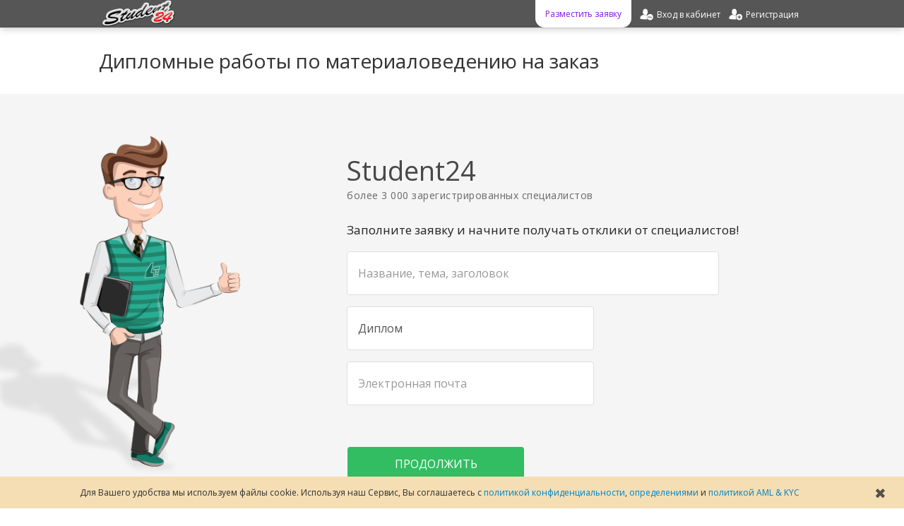

--- FILE ---
content_type: text/html; charset=UTF-8
request_url: https://student24.by/zakaz-diplom-materialsscience
body_size: 24650
content:
<!DOCTYPE html PUBLIC "-//W3C//DTD XHTML 1.0 Transitional//EN" "http://www.w3.org/TR/xhtml1/DTD/xhtml1-transitional.dtd">
<html xmlns="http://www.w3.org/1999/xhtml"  prefix="og: http://ogp.me/ns#">
<head>
<title>Заказать дипломную работу по материаловедению </title> 
<meta name="description" content="У нас Вы можете недорого заказать дипломную работу по материаловедению! Разместите Вашу дипломную работу на оценку и узнайте стоимость её написания на заказ" />
<!-- meta name="keywords" content="Дипломная работа, Материаловедение, заказать, на заказ, купить, написание, цена" / -->
<meta http-equiv="content-type" content="text/html; UTF-8" />
<meta name="viewport" content="width=device-width, initial-scale=1" />
<meta property="og:title" content="Дипломные работы по материаловедению на заказ" />
<meta property="og:description" content="Заказать написание дипломной работы по материаловедению ✅ Выполнение работы экспертами 👍 Качественно, лучшая цена, в срок" />
<meta property="og:video" content="https://student24.by/images/Student24-horizontal-updated_1920х1080.mp4" />
<meta property="og:site_name" content="Student24" />
<meta property="og:image" content="https://student24.by/images/logo1000x500.png" />
<meta property="og:url" content="https://student24.by/zakaz-diplom-materialsscience" />
<meta property="og:type" content="website" />
<link rel="canonical" href="https://student24.by/zakaz-diplom-materialsscience" />

<script async>

	var delay = 7500;

	setTimeout(() => {
		<!-- Google Tag Manager -->
			(function(w,d,s,l,i){w[l]=w[l]||[];w[l].push({'gtm.start':new Date().getTime(),event:'gtm.js'});var f=d.getElementsByTagName(s)[0],j=d.createElement(s),dl=l!='dataLayer'?'&l='+l:'';j.async=true;j.src='https://www.googletagmanager.com/gtm.js?id='+i+dl;f.parentNode.insertBefore(j,f);})(window,document,'script','dataLayer','GTM-M2VSK9B');
		<!-- End Google Tag Manager -->
	}, delay)
</script>


<base href="https://student24.by/" />

<link rel="shortcut icon" type="image/x-icon" href="favicon.ico" />
<link rel="apple-touch-icon" sizes="180x180" href="/apple-touch-icon.png" />
<link rel="icon" type="image/png" sizes="32x32" href="/favicon-32x32.png" />
<link rel="icon" type="image/png" sizes="16x16" href="/favicon-16x16.png" />
<link rel="manifest" href="/site.webmanifest" />
<link rel="mask-icon" href="/safari-pinned-tab.svg" color="#e50e0e" />
<meta name="msapplication-TileColor" content="#2b5797" />
<meta name="theme-color" content="#ffffff" />

<link href="themes/bootlance/bootstrap/css/bootstrap.min.css?update=1636024375" type="text/css" rel="stylesheet" />
<link href="themes/bootlance/bootstrap/css/bootstrap-responsive.css?update=1636024375" type="text/css" rel="stylesheet" />
<link href="themes/bootlance/css/modalbox.css?update=1636024375" type="text/css" rel="stylesheet" />
<link href="themes/bootlance/css/style.css?update=1636024375" type="text/css" rel="stylesheet" />
<link href="themes/bootlance/css/fonts.css?update=1636024375" type="text/css" rel="stylesheet" />
<script type="text/javascript" src="js/jquery.min.js?update=1636024375"></script>
<script type="text/javascript" src="js/jqModal.min.js?update=1636024375"></script>
<script type="text/javascript" src="js/base.js?update=1636024375"></script>
<script type="text/javascript" src="js/ajax_on.js?update=1636024375"></script>
<script type="text/javascript" src="plugins/catselector/js/catselector.js?update=1636024375"></script>
<script type="text/javascript" src="plugins/locationselector/js/locationselector.js?update=1636024375"></script>
<script type="text/javascript" src="themes/bootlance/bootstrap/js/bootstrap.min.js?update=1636024375"></script>
<script type="text/javascript" src="themes/bootlance/js/js.js?update=1636024375"></script>
<script type="text/javascript" src="js/jquery.bootstrap-autohidingnavbar2.min.js?update=1636024375" async></script>

</head>

<body>

	<style>
		.usecookieinform{
			position: fixed;
			bottom: 0px;
			padding: 15px;
			font-size: 12px;
			box-sizing: border-box;
			background-color: wheat;
			width: 100%;
			text-align: center;
			margin: auto;
			left: 0;
			right: 0;
			z-index: 1045;
			transition: linear 0.45s;
		}
		.usecookieinform>div{
			margin-right: 35px;
		}
		.usecookieinform>span{
			font-size: 20px;
			opacity: 0.75;
			color: #222222;
			right: 25px;
			top: calc(50% - 12px);
			position: absolute;
			cursor: pointer;
			transition: linear 0.15s;
		}
		.usecookieinform>span:hover{
			opacity: 1;
		}

	</style>

	<script>
	
		var cookieFlag = true;
		
		$(document).ready(setTimeout(function(){if(cookieFlag){$('.usecookieinform').css({'bottom' : '-125px'}); document.cookie = "usecookieinform=true;";}}, 15000));
		
		$('.usecookieinform').live('hover', function(){
			cookieFlag = false;
		});
		
		$('.usecookieinformclose').live('click', function(){
			document.cookie = "usecookieinform=true;";
			$('.usecookieinform').css({'bottom' : '-125px'});
		});
		
	</script>	

	<div class='usecookieinform'>
		<div>
		Для Вашего удобства мы используем файлы cookie. Используя наш Сервис, Вы соглашаетесь с <a rel="nofollow" href="useragreement/privacy_policy">политикой конфиденциальности</a>, <a rel="nofollow" href="useragreement/definitions">определениями</a> и <a rel="nofollow" href="useragreement/aml_and_kyc">политикой AML & KYC</a>
		</div>
		<span class="usecookieinformclose">
			&#10006;
		</span>
	</div>

<!-- 

<div class="loader2">
	<div class="loader2_inner"></div>
</div>

<script>
	$( window ).on("load", function() {
	   $('.loader2, .loader2_inner').css('opacity', '0');
		setTimeout(function(){
			$('.loader2, .loader2_inner').css('display', 'none');
		},250);
	});
	
	$(window).on('beforeunload', function(){
		$('.loader2, .loader2_inner').css('display', '');
		$('.loader2, .loader2_inner').css('opacity', '1');
	});
	
</script>

-->

<!-- Google Tag Manager (noscript) -->
	<noscript><iframe src="https://www.googletagmanager.com/ns.html?id=GTM-M2VSK9B" height="0" width="0" style="display:none;visibility:hidden"></iframe></noscript>
<!-- End Google Tag Manager (noscript) -->


	<div id="wrapper" class="container">
	
		<link href="themes/bootlance/css/sidenav.css?update=1636024375" type="text/css" rel="stylesheet">
		<script type="text/javascript" async src="js/sidenav.js?update=1636024375"></script>
		<div id="mySidenav" class="sidenav">
		  <a href="javascript:void(0)" rel="nofollow" class="closebtn" onclick="closeNav()" style="font-size: 35px; height: 35px; width: 35px; text-align: center;">&times;</a>
				<a href="zakaz">Заказать работу</a>
				<a href="market" rel="nofollow">Готовые работы</a>
				
						<a href="partners" rel="nofollow">Партнёрка</a>
				<a href="login" rel="nofollow">Вход</a>
				<a href="register" rel="nofollow">Регистрация</a>

		</div>
	
		<div class="navbar navbar-inverse navbar-fixed-top navbar-fixed-top-mobile">
			<div class="navbar-inner">
				<div class="container">
					
							<a id="logotip"  href="/"  title="Дипломные работы по материаловедению на заказ" class="hide979">
								<img src="themes/bootlance/img/logotip.png" alt="Дипломные работы по материаловедению на заказ" style="height: 38px"/>
							</a>
						
						<ul class="nav pull-right owmheaderlink">
							<a class='pointer mobile_menu_icon' rel="nofollow" onclick="openNav()" style="margin:1px 5px 0 0; width: 27px;padding: 7px;float: left;">
										<img src="images/icons/default/mobile_menu.png">
							</a>
						</ul>
						
						
						<style>

							@media(max-width: 979px){
								#nav-main-ul{
									width: calc(100% - 57px);
									max-width: 400px;
									display: flex;
									flex-direction: row-reverse;
									justify-content: space-around;
								}
								
								#nav-main-ul>li{
									margin: 0;
								}
								
								.navbar .nav>li {float: none}
							}
							
							@media(max-width: 280px){
								#nav-main-ul{
									display: none;
								}
							}
							
						</style>
						
						
														<ul class="nav pull-right owmheaderlink" id="nav-main-ul">
							
							<li>
								<a href="register" rel="nofollow">
									<div class="registration-link">
										<div class="hide979">
											Регистрация
										</div>
									</div>
								</a>
							</li>
																												
							<li>
								<a href="login" rel="nofollow">
									<div class="login-link">
										<div class="hide979">
											Вход в кабинет
										</div>
									</div>
								</a>
							</li>
														
								<!-- li>
									<a href="market" rel="nofollow">
										<div class="market-link">
											<div class="hide979">
												Готовые работы
											</div>
										</div>
									</a>		
								</li -->
							<li>
								<a href="zakaz">
									<div class="order-link">
										<div class="hide979">
												Разместить заявку
										</div>
									</div>
								</a>
							</li>
							
							</ul>
							
											</div>
			</div>
		</div>		
		
		<script>			
		
			$(document).ready( function(){
			
				if(typeof priceFormatMaxValue == 'undefined'){
					var priceFormatMaxValue = Math.round(300000*0.0110766/0.0110766);
					var priceFormatMaxValue_numbers_count = String(priceFormatMaxValue).length;
					// округление до старшего десятка
					priceFormatMaxValue =  Math.round(priceFormatMaxValue * Math.pow(10, 1 - priceFormatMaxValue_numbers_count)) * Math.pow(10, priceFormatMaxValue_numbers_count - 1);
				}
			
				if(typeof priceFormatDecimals == 'undefined'){
					var priceFormatDecimals = 1;
				}
						
				$('.money-format').priceFormat(priceFormatMaxValue, priceFormatDecimals);
				
				var CMSH = 'Подтверждение';
				var CMST = 'Выполнение данного действия требует дополнительного подтверждения с Вашей стороны.';
				var CMSY = 'Подтвердить';
				var CMSN = 'Отмена';
				var CMSC = 'Закрыть';
	
				$('.confirmmsg').confirmMsgSet(CMSH, CMST, CMSY, CMSN, CMSC);
				
			});
			
		</script>
		
		<div id="main" class="content"><style>

	.selectCurrency{
		display: none;
	}
	
	.uptotop{
	    width: min-content;
		text-align: center;
		position: fixed;
		padding: 10px 15px 15px 15px;
		right: 60px;
		bottom: 75px;
		border-radius: 50%;
		background-color: #ffffff;
		color: #8c20f0;
		cursor: pointer;
		transition: all 1s;
		border: 1px solid;
	}
	
	.uptotop.hidden{
		right: -50px;
		opacity: 0;
		display: block;
		visibility: visible;
	}
	
	.prjadd_btn, .btn-superlarge{
		border: none;
		box-shadow: none;
		padding: 15px;
		font-size: 16px;
	}
	
	.prjadd_btn{
		width: 250px;
		max-width: 100%;
	}
	
	.mavatar_uploadform{
		font-size: 16px;
	}
	
	h1{
		font-size: 28px;
		line-height: 1.2;
		padding: 10px 0;
		margin: 0px 0 20px 0;
	}
	
	#addprjform input[type="text"], #addprjform textarea, #addprjform select{
		padding: 20px 15px;
		font-size: 16px;
		border: 1px solid #dedede;
		box-shadow: none !important;
		min-width: 300px;
		transition: opacity 0.5s;
	}
	
	.select-search{
		font-size: 15px;
		min-width: 300px;
		max-height: 300px !important;
	}
	
	#rtype{
		-moz-appearance:none;
		-webkit-appearance:none;
		appearance:none;
	}
	
	#addprjform input[type="text"]:focus, #addprjform textarea:focus, #addprjform select:focus{
		border-color: #cccccc;
	}
	
	#addprjform .myform-body{
		background-color: transparent;
		border: none;
		box-shadow: none;
		padding: 12px 0;
	}
	
	#addprjform .myform-body .table td{
		padding: 8.5px 0px;
	}
	
	 .myform .myform-body:after{
		content: "";
		background-color: #f5f5f5;
		right: 0;
		left: 0;
		position: absolute;
		z-index: -2;
		overflow: hidden;
		margin-top: -290px;
		height: 521px;
	}
	
	.myform{
		margin-right: -1px;
		padding: 25px 50px;
	}
	
	#myform-block{
		padding-top: 75px;
		padding-bottom: 75px;
		margin-bottom: 0px;
		min-height: 448px;
	}
	.myform	.myform-footer{
		text-align: left;
	}
		
 .backgroundimg{
    width: 100%;
    height: 37pc;
    position: absolute;
    left: 0;
    background-image: url(images/dg-man.png);
    background-color: whitesmoke;
    background-position: calc(50% - 500px) 60px;
    background-size: auto;
	background-size: 400px;
    background-repeat: no-repeat;
    z-index: -1;
 } 
 body{
    background-color: white;
	background-image: none;
 } 
	.mainblock1{
		margin: 100px 0;
		text-align: center;
	}
	.mainblock1>h2, .mainblock1>span, .mainblock8>h2{
		margin-bottom: 100px;
		text-align: center;
		font-size: 28.5px;
		line-height: 35px;
		display: block;
	}
	.mainblock1>div>div>div>img{
		transition: opacity linear 0.25s 0.25s;
	}
	.mainblock1>div>div>div>span{
		width: 74%;
		margin: 5px auto;
		display: block;
		transition: opacity linear 0.25s 0.25s;
		font-weight: bold;
	}
	.mainblock1>div>div{
		display: inline-flex;
	}
	.mainblock1>div>div>div:hover>img{
		transition: opacity linear 0.25s;
		opacity: 0;
	}
	.mainblock1>div>div>div:hover>span{
		transition: opacity linear 0.25s;
		opacity: 0;
	}
	.mainblock1>div>div>div:hover>p{
		opacity: 1;
		transition: opacity linear 0.25s 0.25s;
	}
	
	.mainblock1>div>div>div>p{
	   margin: 15px 0 0 0;
		position: absolute;
		text-align: center;
		opacity: 0;
		text-indent: 0;
		width: 150px;
		padding: 7px;
		display: block;
		transition: opacity linear 0.25s;
	}
	.mainblock1>div>div>div{
		text-align: center;
		width: 160px;
		padding: 9px;
	}
	.mainblock1>div>div>img{
		margin: 40px 0 50px;
		height: 40px;
		width: 20px;
	}
	
	.mainblock2{
		text-align: center;
		margin: 100px 0;
		display: table;
	}
		
	.mainblock2>p{
		font-size: 28.5px;
		line-height: 34px;
		font-family: inherit;
		font-weight: 400;
		text-indent: 0px;
		margin-bottom: 50px;
	}
	
	.mainblock2>div>div>div{
		width: 50%;
		margin: auto;
		float: left;
		padding: 2% 0;
	}
	.mainblock2>div>div>div>span{
		display: inline-block;
		vertical-align:	bottom;
		width: calc(100% - 165px);
		text-align: justify;
		margin: 5px 0;
	}
	.mainblock2>div>div>div>span>a{
		text-decoration: underline;
	}
	
	.mainblock2>div>div>div>img{
		margin: 8px 30px 12px 30px;
		height: 65px;
		opacity: 0.95;
		transition: all linear 0.25s;
	}
	
	.mainblock2>div>div>div:hover>img{
		margin: 8px 20px 12px 20px;
	}
	
	.mainblock2>div>div>div>span>div{
		display: block;
		font-size: 20px;
		margin-bottom: 10px;
	}
	
	.mainblock4{
		text-align: center;
		margin: 100px 0;
		height: 22pc;
	}
	
	.mainblock4>span{
		font-size: 28.5px;
		line-height: 1.2;
		margin-bottom: 70px;
		width: 80%;
		display: block;
		margin: auto;
	}
	
	.mainblock6{
		margin: 100px auto;
		text-align: center;
	}
	
	.mainblock6>span{
		font-size: 28.5px;
		margin: 75px auto;
		line-height: 1.2;
		text-align: center;
		width: 80%;
		display: block;
	}
	
	.mainblock6>video{
		margin: auto;
		max-width: 560px;
		width: 80%;
		height: 315px;
	}
	
	.mainblock7{
		margin-top: 75px;
		text-align: center;
	}
	.mainblock7>span{
		font-size: 28.5px;
		margin: 100px auto 75px auto;
		line-height: 1.2;
		text-align: center;
		width: 80%;
	}
	.mainblock7>div{
		margin: auto;
		width: 80%;
		max-width: 600px;
		text-align: left;
		background-color: #fafafa;
		padding: 15px 25px;
		border-radius: 15px;
	}
	.mainblock7>div>p{
		margin: 75px 10px;
		font-size: 15px;
		line-height: 1.5;
		text-indent: 0;
	}
	
	.mainblock7>div>div>a{
		width: 80% !important;
		max-width: 350px;
		margin: auto;
	}
	
	
	.mainblock8{
		margin-top: 100px;
	}
	
	.mainblock8>span{
		display: table;
		float: left;
	}
	.mainblock8>span>a{
		margin: -5px 0px 18px 12px;
		display: block;
		font-size: 12px;
		cursor: pointer;
	}
	.mainblock8>span>span{
		width: 250px;
		padding: 10px;
		margin: 15px 35px 15px 10px;
		border-radius: 4px;
		background-color: #f5f5f5;
		display: block;
		max-height: 207px;
		overflow: hidden;
	}
	
	.mainblock8>span>span:first-of-type{
		margin-top: 0;
	}
	
	.mainblock8>span>span>a{
		display: block;
		padding: 5px;
		margin: 4px;
		font-size: 13px;
	}
	.mainblock8>div{
		width: 600px;
		text-align: justify;
		float: right;
	}
	.mainblock8>div>h2, .mainblock8>div>h3, #mainblock8-last-block{
		margin: 20px 0;
		font-size: 19px;
		line-height: 1.2;
		text-align: left;
	}
	.mainblock8>div>div{
		text-align: center;
	}
	.mainblock8>div>div>a{
		margin-top: 50px;
	}
	
	.mainblock8:after {
		content: " ";
		display: table;
		clear: both;
	}
 
	
@media (max-width: 1200px) {  
	
	.mainblock1>div {
		width: 625px;
		margin: auto;
	}
	.mainblock1>div>div {
		margin-bottom: 50px;
	}
	
	.backgroundimg {
		background-position: calc(50% - 400px) 60px;
	}

}
 @media (max-width: 979px) {  
 
	.uptotop{
		font-size: 10px;
		padding: 8px;
		right: 20px;
		bottom: 100px;
	}
 
	  .myform{ 
		width: 92%;
		margin: auto;
	  }
	  
	 #myform-block {
			padding-left: 0;
			box-sizing: border-box;
		}

	  .myform .myform-body{ 
		padding: 20px;
	  }
	  .backgroundimg{
		background-image: none;
		background-color: #f5f5f5;
	  }
	  .free-label{
		 margin-left: -129px;
		 margin-top: -21px;
	  }
	  
	  .mainblock2>div>div>div{
		display: inline-block;
		width: 100%;
		margin-bottom: 20px;
		padding: 0;
	  }
	  
	.mainblock8>span{
		float: none;
		display: block;
	} 
	
	.mainblock8>span>a{
		margin: -35px 0px 20px 7%;
	}
	
	.mainblock8>span>span{
		width: 600px;
		text-align: center;
		margin: 50px auto;
	}
	.mainblock8>span>span>a{
		margin-bottom: 12px;
		font-size: 15px;
	}
	
	.mainblock8>div{
		float: none;
		margin: auto;
		margin-bottom: 50px;
	}
	 
}
 
@media (max-width: 767px){
   .free-label{
   	 margin-left: -139px;
	 margin-top: -11px;
   }
   
   	.myform .myform-body{  
		padding: 10px;
	}
	.myform{  
		width: 95%;
	}
 }
 
@media (max-width: 660px){

	.mainblock1>div {
		width: 420px;
	}
		
	.mainblock6>span{
		font-size: 28px;
	}
	
	.mainblock7>span {
		font-size: 28px;
	}
	.mainblock7>span{
		width: 85%;
	}
	.mainblock7>div{
		width: 90%;
		box-sizing: border-box;
	}
	
	.mainblock8>div>h2, .mainblock8>div>h3, #mainblock8-last-block {
		line-height: 20px;
	}
	.mainblock8>span>span{
		width: 85%;
	}
	.mainblock8>span>span>a{
		margin-bottom: 15px;
	}
	.mainblock8>div{
		width: 85%;
	}		
		
}
	
@media (max-width: 600px){
	.backgroundimg{
		height: 400px;
	 }
	 
	 .myform .myform-body:after {
		height: 495px;
		}
	 
	 #myform-block {
		box-sizing: border-box;
		padding: 75px 0;
	}
	
	tr>td, tr>td>input, .select-search-block{
	    width: 100% !important;
	}
	
	.myform-footer{
		width: 100%;
	}
	
	.prjadd_btn{
		width: 100%;
		text-align: center;
	}
	
	.mainblock1>h2, .mainblock1>span, .mainblock8>h2{
		line-height: 1.2;
		font-size: 20px;
		margin: 50px auto;	 
	}
	
	.mainblock1>div {
		width: 210px;
	}
	.mainblock1>div>div {
		margin-bottom: 25px;
	}
	.mainblock1>div>div>img{
		display: none;
	}
	
	.mainblock2>p{
		font-size: 20px;
		line-height: 20px;
		margin-bottom: 50px;
	}

	.mainblock2>div>div>div>img {
		display: none;
	}

	.mainblock2>div>div>div>span {
		display: inline-block;
		vertical-align: bottom;
		width: calc(100% - 50px);
		text-align: justify !important;
	}

	.mainblock2>div>div>div>span>div {
		display: block;
		font-size: 15px;
		font-weight: bold;
		margin: 10px 0;
		text-align: left!important;
	}
	
	.mainblock4>span{
		font-size: 20px;
	}
	
	.mainblock6>span {
		font-size: 20px;
		margin: 50px auto;
	}
	
	.mainblock6>video{
		max-width: 400px;
		width: 95%;
		height: 210px;
	}
	
	.mainblock7>span {
		font-size: 20px;
		margin: 50px auto;
	}
	
	h1{
		font-size: 20px;
		text-align: center;
	}
	.formaddtitle{  
		display: none!important;
	}
	.myform-header{  
		min-width: 0 !important;
	}
	.btn-superlarge{
		width: 80%!important;
	}

	.preformtext{
		font-size: 14px;
		text-align: center;
		text-indent: 0;
	}
	
	.mainblock8>div {
		width: 95%;
	}
}

@media (max-width: 480px){

	 #myform-block {
		padding: 50px 0;
	}
	
	div.select-search-block>div.select-search {
		top: 55px;
		left: 0;
		right: 0;
	}
	
	.input-select-search.active {
		padding: 10px !important;
		min-width: 300px !important;
		left: 0 !important;
		right: 0 !important;
	}
}

@media (max-width: 350px){
	.mainblock8>div{
		display: none;
	}	
}
	 
 
@media (max-width: 420px){

	#addprjform input[type="text"], #addprjform textarea, #addprjform select{
		min-width: 95%;
	}
	
	.myform{  
		padding: 0;
	}
	.myform .myform-body{  
		padding: 8px;
	}
	.myform .myform-footer{  
		padding: 20px 0;
		margin: 20px 0;
	}
	.preformtext{
		padding: 20px 5px;
	}
	
}
	
</style>

<h1>Дипломные работы по материаловедению на заказ</h1>

<div class="backgroundimg"></div>

<div class="myform width60" id="myform-block">

<div class='preformtext'>
	<div style='font-size: 38px; margin-top: 10px; color: #484848;'>Student24</div>
	<div style='font-size: 14px; margin-top: 3px; color: #6d6d6d; letter-spacing: 0.5px;' id='addformtagline'>более 3 000 зарегистрированных специалистов</div>
	<div style='font-size: 17px; margin-top: 30px; color: #272727; /* text-shadow: 0.25px 0px 0px #696969; */'>Заполните заявку и начните получать отклики от специалистов!</div>
</div>

	<form id="addprjform" action="zakaz?c=materialsscience&amp;a=add" method="post" name="newadv" enctype="multipart/form-data"><div style="display:inline;margin:0;padding:0"><input type="hidden" name="x" value="CBCD6E5" /></div>
	<div class=" myform myform-body">
		<table class="table margin0">
					
				<tr>
					<td>
						<input type="text" name="rtitle" value=""  placeholder="Название, тема, заголовок" size="60" maxlength="150" id="rtitle" />
					</td>
				</tr>
				
				<tr>
					<td width='350'>
						<select name="rtype" id="rtype"><option value=""  title="">- Тип работы -</option><option value="kursovaya"  title="">Курсовая</option><option value="kontrolnaya"  title="">Контрольная</option><option value="diplom" selected="selected"  title="">Диплом</option><option value="report"  title="">Отчёт</option><option value="referat"  title="">Реферат</option><option value="dissertation"  title="">Диссертация</option><option value="laboratornaya"  title="">Лабораторная</option><option value="zadacha"  title="">Задачи</option><option value="dwg"  title="">Чертёж</option><option value="presentation"  title="">Презентация</option><option value="composition"  title="">Сочинение</option><option value="essay"  title="">Эссе</option><option value="doklad"  title="">Доклад</option><option value="rabota"  title="">Другое</option></select>
					</td>
				</tr>
				
					<tr hidden>
						<td width='350'>
							
<div>
	<div class="select-search-block" tabindex="99">
		<input type="text" class="input-select-search" name="rcat-input" id="rcat-input" value="Материаловедение"  placeholder="Категория работы" id="rcat" autocomplete="off"> 
		<input type="hidden" class="input-select-search-hidden" name="rcat" id="rcat" value="materialsscience"> 
		<div class="select-search" tabindex="100" name="rcat-select" id="rcat-select"> 
			<div class="select-option" value="technical"   disabled="disabled"  >Технические</div><div class="select-option" value="techprocess"    >Автоматизация процессов</div><div class="select-option" value="autocontrol"    >Автоматика и управление</div><div class="select-option" value="database"  desc=', Банки данных, Распределённые информационные системы'   >Базы данных</div><div class="select-option" value="geodesy"    >Геодезия</div><div class="select-option" value="hydraylics"    >Гидравлика</div><div class="select-option" value="woodworking"    >Деревообработка</div><div class="select-option" value="informatics"  desc='компьютер, Автоматизированные системы обработки информации, Арифметические и логические основы вычислительной техники, Информационные системы, Информационные технологии, Компьютерная графика'   >Информатика</div><div class="select-option" value="informationsecurity"  desc=', Алгоритмы кодирования информации, Защита информации, Криптография'   >Информационная безопасность</div><div class="select-option" value="legkaya_promyshlennost"  desc='легпром, Конструирование одежды, Технология изготовления одежды, Швейное производство'   >Легкая промышленность</div><div class="select-option" value="hidhmath"  desc=', Алгебра, Высшая математика, Геометрия, Линейная алгебра, Математическая статистика, Математическое моделирование, Прикладная математика'   >Математика</div><div class="select-option" value="materialsscience"  desc='реакция опоры, Сопротивление материалов'   selected="selected" >Материаловедение</div><div class="select-option" value="mechanicalengineering"  desc=', Детали машин, Машиностроение, Станкостроение, Теория механизмов и машин'   >Машины и механизмы</div><div class="select-option" value="metallurgy"    >Металлургия</div><div class="select-option" value="metrology"  desc='технические измерения, ВСТИ, Основы метрологии, Сертификация, Стандартизация'   >Метрология</div><div class="select-option" value="mechanics"  desc=', Прикладная механика, Теоретическая механика, Техническая механика'   >Механика</div><div class="select-option" value="nanoengineering"  desc='Нанотехнологии'   >Наноинженерия</div><div class="select-option" value="foodindustry"  desc='пищепром, технология мяса и мясных продуктов, Технология приготовления пищи'   >Пищевая промышленность</div><div class="select-option" value="polygraphy"    >Полиграфия</div><div class="select-option" value="instrumentation"    >Приборостроение</div><div class="select-option" value="programming"  desc=', Компьютерные информационные технологии (КИТ), Объектно-ориентированное программирование (ООП), Основы алгоритмизации и программирования (ОАИП)'   >Программирование</div><div class="select-option" value="archbuilding"  desc='конструирование, моделирование, Технология проектирования, Компьютерные технологии в проектировании'   >Проектирование</div><div class="select-option" value="processesdevices"    >Процессы и аппараты</div><div class="select-option" value="building"  desc=', Архитектура, Водоснабжение и водоотведение, Промышленное и гражданское строительство (ПГС)'   >Строительство</div><div class="select-option" value="circuitdesign"    >Схемотехника</div><div class="select-option" value="TV"  desc='телевидение, Общая теория связи, Телемеханика, Телеуправление'   >Телекоммуникации</div><div class="select-option" value="probabilitytheory"  desc='теория игр, твимс'   >Теория вероятности</div><div class="select-option" value="heatcooltechnique"  desc='Теплотехника, хладотехника, холодильная техника, тепловая техника, Теплообмен, Вентиляция, Отопление, Теплогазоснабжение'   >Теплохладотехника</div><div class="select-option" value="technique"    >Техника и оборудование</div><div class="select-option" value="transport"  desc=', Авиационная промышленность, Автомобили и автомобильное хозяйство, Пассажирские автомобильные перевозки, Судостроение'   >Транспортные средства</div><div class="select-option" value="physics"  desc='общая теория относительности, Квантовая механика, Молекулярная физика, Оптика, Термодинамика'   >Физика</div><div class="select-option" value="drawing"  desc='НГИГ, НГиИГ, Инженерная графика, Начертательная геометрия'   >Черчение</div><div class="select-option" value="electronics"  desc=', Микроэлектроника, Радиосвязь, Радиотехника, Радиоэлектроника, Теоретические основы электротехники (ТОЭ), Электроника'   >Электротехника</div><div class="select-option" value="energetics"  desc=', Возобновляемые источники энергии, Вторичные энергетические ресурсы, Нетрадиционные источники энергии, Промышленная теплоэнергетика, Электроснабжение, Энергосбережение'   >Энергетика</div><div class="select-option" value="economycal"   disabled="disabled"  >Экономические</div><div class="select-option" value="activitiesanalysis"  desc='Ахд, Экономический анализ'   >Анализ хозяйственной деятельности</div><div class="select-option" value="banking"    >Банковское дело</div><div class="select-option" value="businessplanning"    >Бизнес-планирование</div><div class="select-option" value="accounting"  desc='бухучёт, Бухгалтерский учет в банках, Судебная бухгалтерия'   >Бухгалтерский учет</div><div class="select-option" value="hospitality"    >Гостиничное дело</div><div class="select-option" value="publicadministration"  desc='муниципальное управление'   >Государственное управление</div><div class="select-option" value="money"  desc='валюта'   >Деньги</div><div class="select-option" value="investment"  desc='инновации'   >Инвестиции</div><div class="select-option" value="competition"  desc='Международная конкуренция'   >Конкуренция</div><div class="select-option" value="control"  desc='Контроль, аудит, Ревизия'   >Контроль и аудит</div><div class="select-option" value="credit"    >Кредит</div><div class="select-option" value="logistics"  desc='Транспортная логистика'   >Логистика</div><div class="select-option" value="marketing"  desc=', Стратегический маркетинг, Ценообразование'   >Маркетинг</div><div class="select-option" value="foreigneconomy"  desc='Мировая экономика, Внешнеэкономическая деятельность (ВЭД)'   >Международная экономика</div><div class="select-option" value="management"  desc=', Инвестиционный менеджмент, Основы менеджмента, Регламентирование процессов, Стратегический менеджмент, Финансовый менеджмент'   >Менеджмент</div><div class="select-option" value="micromacroeconomics"  desc='Микроэкономика'   >Микро-, макроэкономика</div><div class="select-option" value="taxes"    >Налоги</div><div class="select-option" value="prodorganization"    >Организация производства</div><div class="select-option" value="entrepreneurship"  desc='бизнес, Коммерческая деятельность, Электронная коммерция'   >Предпринимательство</div><div class="select-option" value="statistics"  desc='Статистические методы, Статистические методы'   >Статистика</div><div class="select-option" value="insurance"    >Страхование</div><div class="select-option" value="customs"    >Таможенное дело</div><div class="select-option" value="commodityresearch"    >Товароведение</div><div class="select-option" value="tradingbusiness"  desc=', Технология торговли'   >Торговое дело</div><div class="select-option" value="enterprisemanagement"  desc='управление организацией, модели и методы принятия управленческих решений, Антикризисное управление, Делопроизводство, Документоведение, Планирование на предприятии, Управление персоналом, Управленческий учёт'   >Управление на предприятии</div><div class="select-option" value="finances"  desc='мсфо, Биржевое дело'   >Финансы</div><div class="select-option" value="econometrics"  desc='ммэи, САИО, Экономические модели и методы'   >Эконометрика</div><div class="select-option" value="enterpriseeconomy"  desc='Экономика организации, Экономика'   >Экономика предприятия</div><div class="select-option" value="economictheory"  desc='олигополия, теневая экономика, институциональная экономика'   >Экономическая теория</div><div class="select-option" value="natural"   disabled="disabled"  >Естественные</div><div class="select-option" value="anatomy"  desc='возрастная анатомия'   >Анатомия</div><div class="select-option" value="archeology"    >Археология</div><div class="select-option" value="astronomy"    >Астрономия</div><div class="select-option" value="healthandsafety"  desc='основы безопасности жизнедеятельности, ОБЖ, Защита населения'   >Безопасность жизнедеятельности</div><div class="select-option" value="biology"  desc=', Гистология, Микробиология'   >Биология</div><div class="select-option" value="biotechnology"    >Биотехнология</div><div class="select-option" value="botany"  desc='растениеводство'   >Ботаника</div><div class="select-option" value="veterinaryscience"    >Ветеринария</div><div class="select-option" value="genetics"    >Генетика</div><div class="select-option" value="geography"    >География</div><div class="select-option" value="geology"  desc=', Геофизика'   >Геология</div><div class="select-option" value="hydrometeorology"    >Гидрометеорология</div><div class="select-option" value="gornoe_delo"    >Горное дело</div><div class="select-option" value="naturalhistory"    >Естествознание</div><div class="select-option" value="zoology"    >Зоология</div><div class="select-option" value="cartographyandgeoinformatics"    >Картография и геоинформатика</div><div class="select-option" value="cosmology"    >Космология</div><div class="select-option" value="cookery"  desc=', Технология приготовления пищи'   >Кулинария</div><div class="select-option" value="forestry"  desc='Лесовыращивание'   >Лесное хозяйство</div><div class="select-option" value="medicine"  desc=', Валеология, Педиатрия, Радиационная медицина, Стоматология, Судебная медицина'   >Медицина</div><div class="select-option" value="oilandgasbusiness"  desc=', Газоперерабатывающая промышленность, Нефтеперерабатывающая промышленность, Проектирование и эксплуатация магистральных газонефтепроводов'   >Нефтегазовое дело</div><div class="select-option" value="workingsafety"  desc='Регламентирование труда, Нормирование труда, ПЛА'   >Охрана труда</div><div class="select-option" value="pedology"    >Почвоведение</div><div class="select-option" value="engineeringandwatermanagement"  desc=', Защита природы, Охрана водных ресурсов, Природопользование'   >Природоведение</div><div class="select-option" value="agricultureandfisheries"  desc=', Животноводство, Земледелие, Зоотехния, Овощеводство, Растениеводство, Рыбоводство'   >Сельское и рыбное хозяйство</div><div class="select-option" value="sport"  desc='спорт, здравоохранение, здоровье, гимнастика'   >Спорт и здравоохранение</div><div class="select-option" value="tourism"  desc=', Экскурсоведение'   >Туризм</div><div class="select-option" value="pharmacology"    >Фармакология</div><div class="select-option" value="physiology"    >Физиология</div><div class="select-option" value="chemistry"  desc=', Коллоидная химия, Органическая химия, Фармацевтическая химия'   >Химия</div><div class="select-option" value="surgery"    >Хирургия</div><div class="select-option" value="ecology"  desc='охрана природы, Экономика природопользования, охрана окружающей среды, Биоэкология, Радиоэкология'   >Экология</div><div class="select-option" value="ergonomics"  desc=', Нормирование труда'   >Эргономика</div><div class="select-option" value="humanitarian"   disabled="disabled"  >Гуманитарные</div><div class="select-option" value="arkhivnoye_delo"  desc='архив, Архивоведение'   >Архивное дело</div><div class="select-option" value="bibliography"    >Библиография</div><div class="select-option" value="librarianship"  desc=', Библиотековедение, Каталогизация'   >Библиотечное дело</div><div class="select-option" value="design"  desc='Компьютерная графика'   >Дизайн</div><div class="select-option" value="journalism"    >Журналистика</div><div class="select-option" value="ideology"  desc='основы идеологии'   >Идеология</div><div class="select-option" value="art"  desc='Искусствоведение, искусствознание, Балет, Драматургия, Живопись, Изобразительное искусство, Кино и телевидение, Опера, Режиссура, Театральное искусство, Хореография'   >Искусство</div><div class="select-option" value="history"  desc=', Всемирная история, История Беларуси, История России, Источниковедение, Краеведение, Палеография, Этнография'   >История</div><div class="select-option" value="conflict"    >Конфликтология</div><div class="select-option" value="cultural"  desc='культура'   >Культурология</div><div class="select-option" value="linguistics"  desc='языкознание, Дискурсология, Коммуникация, Переводоведение, Риторика, Стилистика, Языкознание'   >Лингвистика</div><div class="select-option" value="literature"  desc='литературоведение, Белорусская литература, Зарубежная литература, Китайская литература, Русская литература'   >Литература</div><div class="select-option" value="logic"    >Логика</div><div class="select-option" value="logopedics"    >Логопедия</div><div class="select-option" value="internationalrelationships"  desc=', Дипломатия'   >Международ. отношения</div><div class="select-option" value="music"    >Музыка</div><div class="select-option" value="pedagogy"  desc=', Дошкольная педагогика, Опыт работы воспитателя на высшую категорию, Социальная педагогика, Сурдопедагогика'   >Педагогика</div><div class="select-option" value="politicalscience"  desc=', Геополитика, Политика'   >Политология</div><div class="select-option" value="lawandjurisprudenc"  desc='право, юриспруденция, закон, Авторское право, Аграрное право, Административное право, Административно-процессуальное право, Государство и право, Гражданское право, Гражданско-процессуальное право, Жилищное право, Земельное право, Инвестиционное право, Информационное право, История права, Конституционное право, Корпоративное право, Криминалистика, Криминология, Международное право, Налоговое право, Основы права, Правоведение, Природоресурсное право, Семейное право, Судебная экспертиза, Судоустройство, Таможенное право, Теория права, Трудовое право, Уголовное право, Уголовно-исполнительное право, Уголовно-процессуальное право, Финансовое право, Хозяйственное право, Экологическое право, Экономическое право'   >Право и юриспруденция</div><div class="select-option" value="psychology"  desc=', Психотерапия'   >Психология</div><div class="select-option" value="advertisingandpr"    >Реклама и PR</div><div class="select-option" value="religion"  desc='религоведение, религиоведение, Теология'   >Религия</div><div class="select-option" value="sociology"  desc=', Обществознание, Социальная инженерия, Социальная работа'   >Социология</div><div class="select-option" value="physicalculture"  desc='физкультура'   >Физическая культура</div><div class="select-option" value="philology"  desc=', Текстология'   >Филология</div><div class="select-option" value="philosophy"  desc=', Античная философия, Диалектика, Деловой этикет, Эстетика, Этика'   >Философия</div><div class="select-option" value="languages"   disabled="disabled"  >Языки</div><div class="select-option" value="english"    >Английский язык</div><div class="select-option" value="belarusianLang"    >Белорусский язык</div><div class="select-option" value="spanish"    >Испанский язык</div><div class="select-option" value="italian"    >Итальянский язык</div><div class="select-option" value="kazachstanLang"    >Казахский язык</div><div class="select-option" value="chinese"    >Китайский язык</div><div class="select-option" value="latin"    >Латинский язык</div><div class="select-option" value="latyshskij_yazyk"    >Латышский язык</div><div class="select-option" value="german"    >Немецкий язык</div><div class="select-option" value="russianLang"    >Русский язык</div><div class="select-option" value="ukraineLang"    >Украинский язык</div><div class="select-option" value="french"    >Французский язык</div><div class="select-option" value="otherlanguage"    >Другие языки</div><div class="select-option" value="others"    othercat>Другое</div>
			<div class="select-option" value="notfound" style="display: none;" disabled="disabled">Категория не найдена</div>
		</div>
	</div>
	<div class="selected-options">
		
	</div>
</div>
						</td>
					</tr>
				<tr>
					<td width='350'>
						<input type="text" name="remail" value=""  id="remail" placeholder="Электронная почта" />
						
					</td>
				</tr>
				
				<tr class='hidden'>
					<td>
						<input type="hidden" name="rusergroup" value="7" />
						
						<input type="hidden" name="ruseragreement" value="1" />
						
					</td>
				</tr>
		</table>		
		</div>
		<div class="myform myform-footer">
			
			<div class="g-recaptcha"
				 data-sitekey="6Ld6PTEUAAAAAM9xirPmPQbgLVrOQh3GC0l3aVxc"
				 data-callback="onRecaptchaCallback"
				 data-size="invisible"
				 style="display:none">
			</div>
		
			<script>
			
			
				$(document).ready(function(){

					setTimeout(function(){
					
						let script = document.createElement('script');
						script.src = "https://www.google.com/recaptcha/api.js";

						document.head.append(script);
						
					}, 7500);
					
				});
			
				function onRecaptchaCallback(){
					addFormSubmit();
					grecaptcha.reset();
				}
						
				var timer = new Date().getTime();
						
				function addFormSubmit(){
						
						$('.prjadd_btn').prop({disabled: true});
				
						var form_data = $("#addprjform").serialize();
									
						$.ajax({
							type: "POST",
							url: "index.php?e=projects&m=add&a=preadd_unreg",
							data: form_data,
							dataType: "json",
							
							success: function(data){
								
								if(data[0])
								{
									if('')
										dataLayer.push({'event': 'pp-order'});
															 
									dataLayer.push({'event': 'order-preadd'});
									// dataLayer.push({'event': 'order-add'});
									
									$('option').removeAttr('selected');
									
									setTimeout(function(){
										window.location.assign(data[1]);
									}, 500);
										
									
								}
								else{
									if(data[2])
										displaymsg('inform', data[1], "login?login="+$('#remail').val().trim(), 'Войти в личный кабинет');
									else
										displaymsg('inform', data[1]);
										
									$('.prjadd_btn').prop({
									  disabled: false
									});
								}
							},
							
							error: function(data){
								console.log(data);
							}
							
						});
						
					return false;
				}
				
				$('#addprjform').submit( function(){
						
					$('.myerror').remove();
								
					var rtitle = $('#rtitle').val();
					var formtext = $('#formtext').val();
					var rcat =  $("#rcat-input").val();
					var flag = true;
					
					if (rtitle.length <= 5){
						myerror('rtitle', 'Введите больше 5ти символов');
						flag = false;
					} 
					else if (rtitle.search(/(http|https|www)(\.|\:)/igm) != -1){
						myerror('rtitle', 'Добавьте ссылку в описание');
						flag = false;
					}
					else if (rtitle.replace(/[\)\(\-\s]+/g, '').search(/(375|@|79|380|48|37|998|495|499)\d{7,10}/igm) != -1){
						myerror('rtitle', 'Не указывайте Ваши контактные данные');
						flag = false;
					}
					
					if (!$("#rtype").val()){
						myerror('rtype', 'Выберите тип проекта');
						flag = false;
					}
					
					if($('input').is('#remail'))
					{
						var email = $('#remail').val().trim();
						if(email != '') {
							var pattern = /^([a-z0-9_\.-])+@[a-z0-9-]+\.([a-z]{2,4}\.)?[a-z]{2,4}$/i;
							if(!pattern.test(email)){
								myerror('remail', 'E-mail введён неверно');
								flag = false;
							}
							
							pattern = /(@gmail.ru)|(@mail.com)|(@yandex.com)|(@tyt.by)|(@gmai.com)|(@gmail.ocm)/i;
							if(pattern.test(email)){
								myerror('remail', 'E-mail введён неверно');
								flag = false;
							}
							
						} else if ($('#remail')){
								myerror('remail', 'Введите E-mail');
								flag = false;
							}
					}
					
					if(!flag)
						return false;
						
					grecaptcha.execute();
						
					return false;
				});
			</script>
			
			<button class="btn btn-success prjadd_btn">ПРОДОЛЖИТЬ</button>
			
		</div>
	</form>
</div>

<div class='mainblock2' itemscope itemtype="https://schema.org/PropertyValue">
	<p>Преимущества Сервиса</p>
	
	<div>
			<div>
			
				<div>
					<span  style='text-align: right'>
						<div>Стоимость</div>
							Вы работаете с экспертами  напрямую, как результат - <span style="background-color: greenyellow;">цены приятно отличаются от альтернативных</span>
					</span>
					<img src='images/index/price.png' alt='Стоимость'/>
				</div>
				
				<div>
					<img src='images/index/garand.png' alt='Качество'/>
					<span style="text-align: left">
						<div>Качество</div>
							Мы сотрудничаем только с профессионалами, поэтому результат всегда находится на самом высоком уровне
					</span>
				</div>
			</div>
	</div>
	
	<div>
			<div>
			
				<div>
					<span style='text-align: right'>
						<div>Надёжность</div>
							Мы являемся зарегистрированным юридическим лицом и осуществляем свою деятельность в полном соответствии с законом
					</span>
					<img src='images/index/timer.png' alt='Надёжность'/>
				</div>
				
				<div>
					<img src='images/index/shield.png' alt='Гарантии'/>
					<span style="text-align: left">
						<div>Гарантии</div>
							Сервис Student24 гарантирует качество и сроки оказываемых услуг, а также надёжную защиту Ваших денежных средств
					</span>
				</div>
			</div>
	</div>
</div>

<div style='text-align: center; clear: both;'>
	<img src='images/index/razdelitel.png' alt='Разделитель'/>
</div>
	
<div class='mainblock1' >
	<span>Работа с экспертами  без посредников</span>
	
	<div>
		<div>
			<div>
				<p>
					Ваше задание становится доступным для всех экспертов, зарегистрированных на Сервисе
				</p>
				<img src='images/add/add.png' alt="Дипломные работы по материаловедению на заказ"  title="Дипломные работы по материаловедению на заказ"/>
				<span>Добавляете задание</span>
				
			</div>
			<img src='images/add/rightArrow.png' alt='Далее'/>
		</div>
		<div>
			<div>
				<p>
					Каждый специалист, желающий взяться за выполнение Вашего заказа, оставляет своё предложение
				</p>
				<img src='images/add/dialog.png' alt='Получение предложений'/>
				<span>Получаете предложения</span>
				
			</div>
			<img src='images/add/rightArrow.png' alt='Далее'/>
		</div>
		<div>
			<div>
				<p>
					Вы выбираете то предложение, которое Вам больше понравится
				</p>
				<img src='images/add/select.png' alt='Назначенине исполнителем'/>
				<span>Выбираете исполнителя</span>
				
			</div>
			<img src='images/add/rightArrow.png' alt='Далее' />
		</div>
		<div>
			<div>
				<p>
					Исполнитель приступает к работе над поставленной задачей
				</p>
				<img src='images/add/do.png' alt='Выполнение проекта'/>
				<span>Готовый результат</span>
				
			</div>
			<img src='images/add/rightArrow.png' alt='Далее'/>
		</div>
		<div>
			<div>
				<p>
					Исполнитель получит оплату только после завершения Гарантийного срока
				</p>
				<img src='images/add/guarantee.png' alt='Завершение проекта'/>
				<span>Гарантийный срок</span>
				
			</div>
		</div>
	</div>
</div>



	<div style='text-align: center; clear: both;'>
		<img src='images/index/razdelitel.png' alt='Разделитель'/>
	</div>

	<div id="mainblock4" class='mainblock4' itemscope itemtype="https://schema.org/Product">

		<meta itemprop="name" content="Диплом по материаловедению"/>
		<meta itemprop="description" content="У нас Вы можете недорого заказать дипломную работу по материаловедению! Разместите Вашу дипломную работу на оценку и узнайте стоимость её написания на заказ" />
		<link itemprop="url" href="https://student24.by/zakaz-diplom-materialsscience" />
		
		<span itemscope itemprop="offers" itemtype="https://schema.org/AggregateOffer">
			<!-- meta itemprop="availability" content="https://schema.org/InStock" /-->
				<meta itemprop="priceCurrency" content="RUB" />
				<meta itemprop="lowPrice" content="2999" />
		 </span>
		 
			<span>
				Последние отзывы о выполнении дипломных работ
			</span>
			
			<script src="js/amazingcarousel.js?update=1636024375"></script>
			<link rel="stylesheet" type="text/css" href="themes/bootlance/css/initcarousel-2.css?update=1636024375">
			<script src="js/initcarousel-2.js?update=1636024375"></script>

			<div id="amazingcarousel-container-2" style='margin-top: 70px;'>
				<div id="amazingcarousel-2" style="display:none; position:relative; width:100%; margin:0px auto;">
					<div class="amazingcarousel-list-container">
						<ul class="amazingcarousel-list">
			
								<li class="amazingcarousel-item" itemprop="review" itemscope itemtype="https://schema.org/Review">
								
									<meta itemprop="datePublished" content="2023-03-13" />
									
									<div class="amazingcarousel-item-container">	
									
										<a class='dialogavatar' href='users/id4255' rel='nofollow' itemprop="author" itemscope itemtype="https://schema.org/Person">
											<meta itemprop="name" content="Ольга" />
											<img src='datas/avatars/4255-1.jpg' loading="lazy" style='width: 45px; height: 45px; margin-bottom: 15px;'/>
										</a>
										
										<div style='margin-bottom: 5px;' itemprop="reviewRating" itemscope itemtype="https://schema.org/Rating">
											<img class="icon vote-icon" src="images/icons/default/vote10.png" alt="10" />
											<meta itemprop="ratingValue" content="5" />
										</div>
										
										<div style='margin-bottom: 5px;'>
											<a style='text-decoration: underline;' rel='nofollow' href='projects/id75854'><span itemprop="name">Анализ ассортимента и экспертиза качества йогурта...</span></a>
										</div>
										
										<div style='margin-bottom: 5px;'>									
											<span itemprop="reviewBody">Огромное спасибо.Все сделано быстро,качественно  и по срокам.Работа выполнена на высоком...</span>
										</div>
										
											<!-- div style='color: #ccc'>
												<a style='color: #ccc' href='zakaz-diplom'>Дипломная работа</span></a>
											</div -->
																			</div>
								</li>
								<li class="amazingcarousel-item" itemprop="review" itemscope itemtype="https://schema.org/Review">
								
									<meta itemprop="datePublished" content="2023-02-20" />
									
									<div class="amazingcarousel-item-container">	
									
										<a class='dialogavatar' href='users/id5032' rel='nofollow' itemprop="author" itemscope itemtype="https://schema.org/Person">
											<meta itemprop="name" content="Виталий" />
											<img src='datas/avatars/5032-photo20.jpg' loading="lazy" style='width: 45px; height: 45px; margin-bottom: 15px;'/>
										</a>
										
										<div style='margin-bottom: 5px;' itemprop="reviewRating" itemscope itemtype="https://schema.org/Rating">
											<img class="icon vote-icon" src="images/icons/default/vote10.png" alt="10" />
											<meta itemprop="ratingValue" content="5" />
										</div>
										
										<div style='margin-bottom: 5px;'>
											<a style='text-decoration: underline;' rel='nofollow' href='projects/id75973'><span itemprop="name">Диплом</span></a>
										</div>
										
										<div style='margin-bottom: 5px;'>									
											<span itemprop="reviewBody">Хороший автор! Очень отзывчивый, всегда готов помочь. Всегда на связи, замечания устраняет быстро....</span>
										</div>
										
											<!-- div style='color: #ccc'>
												<a style='color: #ccc' href='zakaz-diplom'>Дипломная работа</span></a>
											</div -->
																			</div>
								</li>
								<li class="amazingcarousel-item" itemprop="review" itemscope itemtype="https://schema.org/Review">
								
									<meta itemprop="datePublished" content="2024-05-14" />
									
									<div class="amazingcarousel-item-container">	
									
										<a class='dialogavatar' href='users/id29686' rel='nofollow' itemprop="author" itemscope itemtype="https://schema.org/Person">
											<meta itemprop="name" content="Юлия" />
											<img src='datas/avatars/29686-magisterskie_dissetracii_diplomnye_raboty_kursovye_referaty_esse.jpg' loading="lazy" style='width: 45px; height: 45px; margin-bottom: 15px;'/>
										</a>
										
										<div style='margin-bottom: 5px;' itemprop="reviewRating" itemscope itemtype="https://schema.org/Rating">
											<img class="icon vote-icon" src="images/icons/default/vote10.png" alt="10" />
											<meta itemprop="ratingValue" content="5" />
										</div>
										
										<div style='margin-bottom: 5px;'>
											<a style='text-decoration: underline;' rel='nofollow' href='projects/id92486'><span itemprop="name">Развитие фирменного стиля и оценка его результатив</span></a>
										</div>
										
										<div style='margin-bottom: 5px;'>									
											<span itemprop="reviewBody">Автор прекрасно справился с работой. Вносила доработки своевременно. Никаких конфликтных ситуаций не...</span>
										</div>
										
											<!-- div style='color: #ccc'>
												<a style='color: #ccc' href='zakaz-diplom'>Дипломная работа</span></a>
											</div -->
																			</div>
								</li>
								<li class="amazingcarousel-item" itemprop="review" itemscope itemtype="https://schema.org/Review">
								
									<meta itemprop="datePublished" content="2024-01-06" />
									
									<div class="amazingcarousel-item-container">	
									
										<a class='dialogavatar' href='users/id2410' rel='nofollow' itemprop="author" itemscope itemtype="https://schema.org/Person">
											<meta itemprop="name" content="Ирина" />
											<img src='datas/avatars/2410-enfxwvuzceo.jpg' loading="lazy" style='width: 45px; height: 45px; margin-bottom: 15px;'/>
										</a>
										
										<div style='margin-bottom: 5px;' itemprop="reviewRating" itemscope itemtype="https://schema.org/Rating">
											<img class="icon vote-icon" src="images/icons/default/vote10.png" alt="10" />
											<meta itemprop="ratingValue" content="5" />
										</div>
										
										<div style='margin-bottom: 5px;'>
											<a style='text-decoration: underline;' rel='nofollow' href='projects/id85647'><span itemprop="name">Трудовой отпуск</span></a>
										</div>
										
										<div style='margin-bottom: 5px;'>									
											<span itemprop="reviewBody">Все работы за время учебы писала автор. Ни одной доработки и всегда в срок. Отзывчива, всегда на...</span>
										</div>
										
											<!-- div style='color: #ccc'>
												<a style='color: #ccc' href='zakaz-diplom'>Дипломная работа</span></a>
											</div -->
																			</div>
								</li>
								<li class="amazingcarousel-item" itemprop="review" itemscope itemtype="https://schema.org/Review">
								
									<meta itemprop="datePublished" content="2024-04-29" />
									
									<div class="amazingcarousel-item-container">	
									
										<a class='dialogavatar' href='users/id37373' rel='nofollow' itemprop="author" itemscope itemtype="https://schema.org/Person">
											<meta itemprop="name" content="Павел" />
											<img src='datas/avatars/37373-ucheba-krasivye-kartinki-49-1024x682.jpg' loading="lazy" style='width: 45px; height: 45px; margin-bottom: 15px;'/>
										</a>
										
										<div style='margin-bottom: 5px;' itemprop="reviewRating" itemscope itemtype="https://schema.org/Rating">
											<img class="icon vote-icon" src="images/icons/default/vote10.png" alt="10" />
											<meta itemprop="ratingValue" content="5" />
										</div>
										
										<div style='margin-bottom: 5px;'>
											<a style='text-decoration: underline;' rel='nofollow' href='projects/id87507'><span itemprop="name">Принципы юридической ответственности (на примере...</span></a>
										</div>
										
										<div style='margin-bottom: 5px;'>									
											<span itemprop="reviewBody">Заказывала у Павла дипломную работу, написано очень хорошо, вносились все необходимые правки,...</span>
										</div>
										
											<!-- div style='color: #ccc'>
												<a style='color: #ccc' href='zakaz-diplom'>Дипломная работа</span></a>
											</div -->
																			</div>
								</li>
								<li class="amazingcarousel-item" itemprop="review" itemscope itemtype="https://schema.org/Review">
								
									<meta itemprop="datePublished" content="2023-03-03" />
									
									<div class="amazingcarousel-item-container">	
									
										<a class='dialogavatar' href='users/id6927' rel='nofollow' itemprop="author" itemscope itemtype="https://schema.org/Person">
											<meta itemprop="name" content="Юлия" />
											<img src='datas/avatars/6927-d_16bsz-wrs.jpg' loading="lazy" style='width: 45px; height: 45px; margin-bottom: 15px;'/>
										</a>
										
										<div style='margin-bottom: 5px;' itemprop="reviewRating" itemscope itemtype="https://schema.org/Rating">
											<img class="icon vote-icon" src="images/icons/default/vote10.png" alt="10" />
											<meta itemprop="ratingValue" content="5" />
										</div>
										
										<div style='margin-bottom: 5px;'>
											<a style='text-decoration: underline;' rel='nofollow' href='projects/id72837'><span itemprop="name">Логистика</span></a>
										</div>
										
										<div style='margin-bottom: 5px;'>									
											<span itemprop="reviewBody">Все супер! Спасибо за отличную работу</span>
										</div>
										
											<!-- div style='color: #ccc'>
												<a style='color: #ccc' href='zakaz-diplom'>Дипломная работа</span></a>
											</div -->
																			</div>
								</li>
								<li class="amazingcarousel-item" itemprop="review" itemscope itemtype="https://schema.org/Review">
								
									<meta itemprop="datePublished" content="2024-06-18" />
									
									<div class="amazingcarousel-item-container">	
									
										<a class='dialogavatar' href='users/id37373' rel='nofollow' itemprop="author" itemscope itemtype="https://schema.org/Person">
											<meta itemprop="name" content="Павел" />
											<img src='datas/avatars/37373-ucheba-krasivye-kartinki-49-1024x682.jpg' loading="lazy" style='width: 45px; height: 45px; margin-bottom: 15px;'/>
										</a>
										
										<div style='margin-bottom: 5px;' itemprop="reviewRating" itemscope itemtype="https://schema.org/Rating">
											<img class="icon vote-icon" src="images/icons/default/vote10.png" alt="10" />
											<meta itemprop="ratingValue" content="5" />
										</div>
										
										<div style='margin-bottom: 5px;'>
											<a style='text-decoration: underline;' rel='nofollow' href='projects/id84671'><span itemprop="name">Влияние внешней среды на стратегию и тактику...</span></a>
										</div>
										
										<div style='margin-bottom: 5px;'>									
											<span itemprop="reviewBody">Блин, Павел, супер!!!
Все решили в срок и отличного качества!
Помог по всем вопросам.
А...</span>
										</div>
										
											<!-- div style='color: #ccc'>
												<a style='color: #ccc' href='zakaz-diplom'>Дипломная работа</span></a>
											</div -->
																			</div>
								</li>
								<li class="amazingcarousel-item" itemprop="review" itemscope itemtype="https://schema.org/Review">
								
									<meta itemprop="datePublished" content="2024-05-28" />
									
									<div class="amazingcarousel-item-container">	
									
										<a class='dialogavatar' href='users/id400' rel='nofollow' itemprop="author" itemscope itemtype="https://schema.org/Person">
											<meta itemprop="name" content="Екатерина" />
											<img src='datas/avatars/400-student_pro.png' loading="lazy" style='width: 45px; height: 45px; margin-bottom: 15px;'/>
										</a>
										
										<div style='margin-bottom: 5px;' itemprop="reviewRating" itemscope itemtype="https://schema.org/Rating">
											<img class="icon vote-icon" src="images/icons/default/vote10.png" alt="10" />
											<meta itemprop="ratingValue" content="5" />
										</div>
										
										<div style='margin-bottom: 5px;'>
											<a style='text-decoration: underline;' rel='nofollow' href='projects/id95269'><span itemprop="name">Пути повышения конкурентоспособности</span></a>
										</div>
										
										<div style='margin-bottom: 5px;'>									
											<span itemprop="reviewBody">Все отлично, буду обращаться еще!)</span>
										</div>
										
											<!-- div style='color: #ccc'>
												<a style='color: #ccc' href='zakaz-diplom'>Дипломная работа</span></a>
											</div -->
																			</div>
								</li>
								<li class="amazingcarousel-item" itemprop="review" itemscope itemtype="https://schema.org/Review">
								
									<meta itemprop="datePublished" content="2025-01-09" />
									
									<div class="amazingcarousel-item-container">	
									
										<a class='dialogavatar' href='users/id4721' rel='nofollow' itemprop="author" itemscope itemtype="https://schema.org/Person">
											<meta itemprop="name" content="Ирина" />
											<img src='datas/avatars/4721-123164093_876.jpg' loading="lazy" style='width: 45px; height: 45px; margin-bottom: 15px;'/>
										</a>
										
										<div style='margin-bottom: 5px;' itemprop="reviewRating" itemscope itemtype="https://schema.org/Rating">
											<img class="icon vote-icon" src="images/icons/default/vote10.png" alt="10" />
											<meta itemprop="ratingValue" content="5" />
										</div>
										
										<div style='margin-bottom: 5px;'>
											<a style='text-decoration: underline;' rel='nofollow' href='projects/id98628'><span itemprop="name">Рассмотрение и разрешение судом дел о защите...</span></a>
										</div>
										
										<div style='margin-bottom: 5px;'>									
											<span itemprop="reviewBody">Заказывал у данного исполнителя работу. Исполнитель очень ответственный, всегда на связи. Работа...</span>
										</div>
										
											<!-- div style='color: #ccc'>
												<a style='color: #ccc' href='zakaz-diplom'>Дипломная работа</span></a>
											</div -->
																			</div>
								</li>
								<li class="amazingcarousel-item" itemprop="review" itemscope itemtype="https://schema.org/Review">
								
									<meta itemprop="datePublished" content="2022-12-14" />
									
									<div class="amazingcarousel-item-container">	
									
										<a class='dialogavatar' href='users/id10626' rel='nofollow' itemprop="author" itemscope itemtype="https://schema.org/Person">
											<meta itemprop="name" content="Ольга" />
											<img src='datas/avatars/10626-50da6b746d291eeafb8dc901533e41b1.jpg' loading="lazy" style='width: 45px; height: 45px; margin-bottom: 15px;'/>
										</a>
										
										<div style='margin-bottom: 5px;' itemprop="reviewRating" itemscope itemtype="https://schema.org/Rating">
											<img class="icon vote-icon" src="images/icons/default/vote10.png" alt="10" />
											<meta itemprop="ratingValue" content="5" />
										</div>
										
										<div style='margin-bottom: 5px;'>
											<a style='text-decoration: underline;' rel='nofollow' href='projects/id73137'><span itemprop="name">УГОЛОВНО-ПРАВОВАЯ ХАРАКТЕРИСТИКА НЕЗАКОННОГО...</span></a>
										</div>
										
										<div style='margin-bottom: 5px;'>									
											<span itemprop="reviewBody">Огромные спасибо за труд и оперативную помощь!</span>
										</div>
										
											<!-- div style='color: #ccc'>
												<a style='color: #ccc' href='zakaz-diplom'>Дипломная работа</span></a>
											</div -->
																			</div>
								</li>
						</ul>
						
						<div class="amazingcarousel-prev"></div>
						<div class="amazingcarousel-next"></div>
						
						<span itemprop="aggregateRating" itemscope itemtype="https://schema.org/AggregateRating">
						  <meta itemprop="ratingValue" content="4.8" />
						  <meta itemprop="reviewCount" content="532" />
						</span>
							
					</div>
					<div class="amazingcarousel-nav"></div>
				</div>
			</div>	
	</div>

<div style='text-align: center; clear: both;'>
	<img src='images/index/razdelitel.png' alt='Разделитель'/>
</div>	

<div class="mainblock6" id="mainblock6" itemscope itemtype="http://schema.org/VideoObject">
	<span itemprop="name">Немного о Сервисе Student24</span>
	
	<link itemprop="thumbnailUrl" href="https://student24.by/images/Student24-horizontal-updated_1920x1080_preview-min.png" />
	<link itemprop="thumbnail" href="https://student24.by/images/Student24-horizontal-updated_1920x1080_preview-min.png" />
	<link itemprop="contentUrl" href="https://student24.by/images/Student24-horizontal-updated_1920x1080.mp4" />
	<meta itemprop="description " content="Немного о Сервисе Student24" />
	<meta itemprop="isFamilyFriendly" content="true" />
	<meta itemprop="uploadDate" content="2020-07-07" />
	<meta itemprop="duration" content="PT40S" />
	
	<video prelod="none" width="560" height="315" controls="controls" poster="images/Student24-horizontal-updated_1920x1080_preview-min.png">
		<source itemprop="url" src="images/Student24-horizontal-updated_1920x1080.mp4">
	</video>

</div>	

<style>
	.mainblock7{
		margin-top: 100px;
	}
		
	.mainblock7>p{
		text-align: center;
		font-size: 28.5px;
		line-height: 33px;
		margin-bottom: 70px;
		font-family: inherit;
		text-indent: 0px;
	}
	.mainblock7>div{
		margin-bottom: 25px;
		display: block;
	}
	.mainblock7>div>span, .mainblock7>div>h2, .mainblock7>div>h3, .mainblock7>div>h4{
		font-size: 17px;
		color: #08c;
		line-height: 1.25;
		margin: 0;
	}
	
	.mainblock7>div>span:hover, .mainblock7>div>h2:hover, .mainblock7>div>h3:hover, .mainblock7>div>h4:hover{
		color: #005580;
	}
	
	.mainblock7>div>p{
	
	    margin: 45px 10px 15px;
		font-size: 13px;
		/* text-align: justify; */
		line-height: 1.5;
		text-indent: 0;
		
		max-width: 600px;
		display: none;
		padding: 8px;
		box-sizing: border-box;
	}
	
	@media (max-width: 480px) { 		
		.mainblock7>p{
			font-size: 20px;
			line-height: 1.2;
		}
		.mainblock7>div>span, .mainblock7>div>h2, .mainblock7>div>h3, .mainblock7>div>h4{
			display: block;
			font-size: 15px;
			text-align: left;
		}
		.mainblock7>div>p{
			margin-left: 0px;
		}
	}
</style>

<div style='text-align: center; clear: both; margin: 100px 0;'>
	<img src='images/index/razdelitel.png' alt='Разделитель'/>
</div>	

<div class='mainblock7' id="mainblock7" itemscope itemtype="https://schema.org/FAQPage">
	<p itemprop="name">
		FAQ для написания дипломной работы
	</p>
	
			<div class="pointer faq-row" itemscope itemprop="mainEntity" itemtype="https://schema.org/Question">
				<span itemprop="name">Презентация и речь включены в стоимость написания дипломной работы?</span>
				<p itemscope itemprop="acceptedAnswer" itemtype="https://schema.org/Answer">
					<span itemprop="text">
						Презентация и речь являются обособленным типом работы и по умолчанию не включаются в стоимость написания дипломной работы. Если они Вам нужны, то данное требование необходимо указать при <a class="fillOrderForm pointer">оформлении заявки</a> на оценку Вашей работы.
					</span>
				</p>
			</div>
		
			<div class="pointer faq-row" itemscope itemprop="mainEntity" itemtype="https://schema.org/Question">
				<span itemprop="name">Возможна ли работа напрямую с исполнителем?</span>
				<p itemscope itemprop="acceptedAnswer" itemtype="https://schema.org/Answer">
					<span itemprop="text">
						Да! На нашем ресурсе Вы всегда работаете напрямую с Авторами. Общение ведётся через Ваш личный диалог на сайте, чтобы в случае какого-либо форс-мажора Администрация ресурса могла прийти Вам на помощь и во всём разобраться.
					</span>
				</p>
			</div>
		
			<div class="pointer faq-row" itemscope itemprop="mainEntity" itemtype="https://schema.org/Question">
				<h3 itemprop="name">Где можно купить готовую дипломную работу по материаловедению?</h3>
				<p itemscope itemprop="acceptedAnswer" itemtype="https://schema.org/Answer">
					<span itemprop="text">
						Готовые дипломные работы Вы можете посмотреть в нашем <a href="market">Магазине готовых работ</a>.
					</span>
				</p>
			</div>
		
			<div class="pointer faq-row" itemscope itemprop="mainEntity" itemtype="https://schema.org/Question">
				<h2 itemprop="name">Сколько стоит заказать дипломную по материаловедению?</h2>
				<p itemscope itemprop="acceptedAnswer" itemtype="https://schema.org/Answer">
					<span itemprop="text">
						Стоимость зависит от совокупности всех имеющихся у Вас требований. Для оценки стоимости выполнения Вашего задания нужно <a class="fillOrderForm pointer">заполнить форму-заявку</a>. Как правило, цены на нашем ресурсе существенно ниже рыночных, поскольку у нас Вы работаете с исполнителями напрямую без посредников.
					</span>
				</p>
			</div>
		
			<div class="pointer faq-row" itemscope itemprop="mainEntity" itemtype="https://schema.org/Question">
				<span itemprop="name">Возможно ли заказать не всю дипломную работу, а только часть?</span>
				<p itemscope itemprop="acceptedAnswer" itemtype="https://schema.org/Answer">
					<span itemprop="text">
						Да, возможно. Для этого при <a class="fillOrderForm pointer">заполнении заявки</a> просто укажите, какие именно части или разделы дипломной Вам нужны.
					</span>
				</p>
			</div>
		
			<div class="pointer faq-row" itemscope itemprop="mainEntity" itemtype="https://schema.org/Question">
				<span itemprop="name">Нужно ли предоставлять методическое пособие по написанию или оформлению дипломной?</span>
				<p itemscope itemprop="acceptedAnswer" itemtype="https://schema.org/Answer">
					<span itemprop="text">
						Чем больше информации для написания дипломной работы Вами будет предоставлено - тем лучше. Тем более качественно будет выполнена Ваша работ, и тем больше она будет соответстовать Вашим ожиданиям.
					</span>
				</p>
			</div>
		
	<script>
		$('.faq-row').click(function(){
			$(this).parent().children('div').not($(this)).children('p').slideUp();
			$(this).children('p').slideToggle();
		});
	</script>
</div>

<div class='mainblock8'>

	<h2>Выполнение дипломных работ по материаловедению на заказ</h2>

		<span>
			<span id='prj_add_links_types'>

					<a href='zakaz-kursovaya-materialsscience'>
						 Курсовые 
					</a>
					<a href='zakaz-kontrolnaya-materialsscience'>
						 Контрольные 
					</a>
					<a href='zakaz-diplom-materialsscience'>
						 <b>Дипломные</b> 
					</a>
					<a href='zakaz-report-materialsscience'>
						 Отчёты 
					</a>
					<a href='zakaz-referat-materialsscience'>
						 Рефераты 
					</a>
					<a href='zakaz-dissertation'>
						 Диссертации 
					</a>
					<a href='zakaz-laboratornaya-materialsscience'>
						 Лабораторные 
					</a>
					<a href='zakaz-zadacha-materialsscience'>
						 Задачи 
					</a>
					<a href='zakaz-dwg'>
						 Чертёжи 
					</a>
					<a href='zakaz-presentation'>
						 Презентации 
					</a>
					<a href='zakaz-composition'>
						 Сочинения 
					</a>
					<a href='zakaz-essay'>
						 Эссе 
					</a>
					<a href='zakaz-doklad'>
						 Доклады 
					</a>
			</span>
			
			<a rel='nofollow' target='prj_add_links_types' class='prj_add_links_show_more'>Смотреть все &rarr;</a>
			
				<span id='prj_add_links_cities'>

						<a href='zakaz-diplom-minsk'>
							  Минск  
						</a>
						<a href='zakaz-diplom-mogilev'>
							  Могилёв  
						</a>
						<a href='zakaz-diplom-vitebsk'>
							  Витебск  
						</a>
						<a href='zakaz-diplom-grodno'>
							  Гродно  
						</a>
						<a href='zakaz-diplom-brest'>
							  Брест  
						</a>
						<a href='zakaz-diplom-gomel'>
							  Гомель  
						</a>
						<a href='zakaz-diplom-baranovitchi'>
							  Барановичи  
						</a>
						<a href='zakaz-diplom-polotsk'>
							  Полоцк  
						</a>
						<a href='zakaz-diplom-bobryisk'>
							  Бобруйск  
						</a>
						<a href='zakaz-diplom-pinsk'>
							  Пинск  
						</a>
						<a href='zakaz-diplom-mozyr'>
							  Мозырь  
						</a>
						<a href='zakaz-diplom-gorki'>
							  Горки  
						</a>
				</span>
				
				<a rel='nofollow' target='prj_add_links_cities' class='prj_add_links_show_more'>Смотреть все &rarr;</a>
				
		</span>
		
		<div>
				
 
	<h2>Заказать дипломную работу по материаловедению у профессиональных авторов «Student24»</h2>
 
	<p>Финальным этапом обучения при получении профессионального образования является написание дипломного проекта. Когда учеба заканчивается, студенты уже находят себе практику, приходится много работать, а высокая занятость не дает возможность самостоятельно писать работы, так как отсутствует время. В подобных ситуациях помощь сможет оказать платформа «Student24».</p>

	<p>На сайте собраны узконаправленные специалисты, которые имеют опыт в написании дипломов, публикации учебных книг и статей. Их знания и навыки позволяют создавать качественные, достойные внимания тексты.</p> 
	
	<h3>В чем состоит сложность написания проекта по материаловедению?</h3>
	
	<p>Сложность выполнения дипломной работы для студента складывается из следующих факторов:</p>
	<ul style="margin-left: 50px;">
		<li>Уникальность – процент оценивается плагиатом, трудность возникает при необходимости использовать законы, статистику, которые снижают уникальность документа.</li>
		<li>Логичность, четкость структуры – содержание, введение, теоретические, практические разделы, заключение и приложение имеют собственные правила, формулировки. Необходимо разбираться в подобных тонкостях.</li>
		<li>Соблюдение оформления ГОСТ – подбор шрифта и интервалов.</li>
		<li>Соответствие теме работы – если у человека небольшой опыт в создании, то возникает риск уйти от изначальной темы, что приводит к ступору.</li>
		<li>Объем – тексты, имеющие меньшее количество страниц, чем указано в ГОСТ не допускаются к защите, из-за чего нужно будет тщательно дорабатывать текст.</li>
		<li>Научный стиль – дипломная работа должна быть написана в научном стиле, с использованием оборотов и фраз.</li>
	</ul>

	<p>В дальнейшем студенту придется столкнуться с защитой дипломной, поэтому при необходимости исполнитель может проработать документ с тезисами, а также подготовить список возможных вопросов с ответами для диалога с комиссией. Выполним весь комплекс.</p>
	
	<h2>Преимущества заказа дипломной работы по материаловедению у профи</h2>
	
	<p>Мы поможем студентам по любым работам, и вот почему стоит работать именно с нами:</p>
	<ul style="margin-left: 50px;">
		<li>Индивидуальный подход – материал подготавливается с учетом требований заказчика;</li>
		<li>Качество работы – предоставляем гарантии заказчику;</li>
		<li>Стоимость – доступный ценник для студента;</li>
		<li>Сформированный штат – среди которых преподаватели, эксперты в теме;</li>
		<li>Пунктуальность – строгое соблюдение сроков выполнения работы.</li>
		<li>Профессионализм – соблюдение темы, стандартов ВУЗа, ГОСТов и уникальности.</li>
	</ul>

	<p>
		Убедитесь в качестве дипломных работ самостоятельно. Зарегистрируйтесь на сайте и оформите заказ у эксперта. По возможности прикрепите для автора документ со стандартами, это ускорит выполнение работы и поможет избежать доработок со стороны приемной комиссии. 
	</p>
	
	<h3>Факторы, влияющие на цену работы</h3>

	<p>
		При оформлении задачи необходимо понимать, что стоимость дипломной работы по материаловедению зависит от таких факторов, как наличие источников, уровня специалиста, необходимости подготовки дополнительных документов. Выбрать исполнителя можно по рейтингу и отзывам.
	</p>
	
	<p>
		Для получения бесплатной консультации воспользуйтесь любой формой обратной связи и укажите консультация какого вида вам необходима.
	</p>
 
			<div>
				<a class='btn btn-superlarge fillOrderForm btn-success' rel='nofollow'>
					УЗНАТЬ СТОИМОСТЬ
				</a>
			</div>
			
				<script type="text/javascript">

					/*плавный переход вверх страницы*/
					$('.fillOrderForm').live('click',function () {
						$('html,body').animate( { scrollTop: 100 }, 1500 );
						return false;
					});
				</script>
		</div>
		
		
		<span>
		
				<span id='prj_add_links_cats'>

						<a href='zakaz-diplom-lawandjurisprudenc'>
							 Право и юриспруденция 
						</a>
						<a href='zakaz-diplom-enterpriseeconomy'>
							 Экономика предприятия 
						</a>
						<a href='zakaz-diplom-programming'>
							 Программирование 
						</a>
						<a href='zakaz-diplom-psychology'>
							 Психология 
						</a>
						<a href='zakaz-diplom-marketing'>
							 Маркетинг 
						</a>
						<a href='zakaz-diplom-pedagogy'>
							 Педагогика 
						</a>
						<a href='zakaz-diplom-management'>
							 Менеджмент 
						</a>
						<a href='zakaz-diplom-logistics'>
							 Логистика 
						</a>
						<a href='zakaz-diplom-accounting'>
							 Бухгалтерский учет 
						</a>
						<a href='zakaz-diplom-finances'>
							 Финансы 
						</a>
						<a href='zakaz-diplom-technique'>
							 Техника и оборудование 
						</a>
						<a href='zakaz-diplom-transport'>
							 Транспортные средства 
						</a>
						<a href='zakaz-diplom-electronics'>
							 Электротехника 
						</a>
						<a href='zakaz-diplom-medicine'>
							 Медицина 
						</a>
						<a href='zakaz-diplom-publicadministration'>
							 Государственное управление 
						</a>
						<a href='zakaz-diplom-building'>
							 Строительство 
						</a>
						<a href='zakaz-diplom-mechanicalengineering'>
							 Машины и механизмы 
						</a>
						<a href='zakaz-diplom-enterprisemanagement'>
							 Управление на предприятии 
						</a>
						<a href='zakaz-diplom-archbuilding'>
							 Проектирование 
						</a>
						<a href='zakaz-diplom-autocontrol'>
							 Автоматика и управление 
						</a>
						<a href='zakaz-diplom-TV'>
							 Телекоммуникации 
						</a>
						<a href='zakaz-diplom-foodindustry'>
							 Пищевая промышленность 
						</a>
						<a href='zakaz-diplom-history'>
							 История 
						</a>
						<a href='zakaz-diplom-microelectronics'>
							 Микроэлектроника 
						</a>
						<a href='zakaz-diplom-energetics'>
							 Энергетика 
						</a>
						<a href='zakaz-diplom-prodorganization'>
							 Организация производства 
						</a>
						<a href='zakaz-diplom-techprocess'>
							 Автоматизация процессов 
						</a>
						<a href='zakaz-diplom-literature'>
							 Литература 
						</a>
						<a href='zakaz-diplom-english'>
							 Английский язык 
						</a>
						<a href='zakaz-diplom-tourism'>
							 Туризм 
						</a>
						<a href='zakaz-diplom-criminology'>
							 Криминалистика 
						</a>
						<a href='zakaz-diplom-activitiesanalysis'>
							 Анализ хозяйственной деятельности 
						</a>
						<a href='zakaz-diplom-banking'>
							 Банковское дело 
						</a>
						<a href='zakaz-diplom-informatics'>
							 Информатика 
						</a>
						<a href='zakaz-diplom-linguistics'>
							 Лингвистика 
						</a>
				</span>
				
				<a rel='nofollow' target='prj_add_links_cats' class='prj_add_links_show_more'>Смотреть все &rarr;</a>
				
			
				<span id='prj_add_links_subcats'>
						<a href='zakaz-diplom-sopromat'>
							 Сопротивление материалов 
						</a>
				</span>
				
				
					<a rel='nofollow' target='prj_add_links_subcats' class='prj_add_links_show_more'>Смотреть все &rarr;</a>
			
			

		</span>
		
	</div>
	
	<script type="text/javascript">
		$('.prj_add_links_show_more').click(function () {
			var target = $(this).attr('target');
			$('#' + target).css({ 'max-height' : 'none'});
			 $(this).remove();
		});
	</script>
	

<script>
	var showusritmtitle = false;
	$('#rtitle').blur(function(){
		if($('.usritmtitle').is('input[value="'+ $(this).val().replace(/\"/g, "") +'"]') && !showusritmtitle){
			var item_id = parseInt($('.usritmtitle[value="'+ $(this).val().replace(/\"/g, "") +'"]').attr('name'));
			setTimeout(
			function(){displaymsg('Alert', 'Наша система нашла похожий проект. Если ранее Вы уже размещали аналогичный проект на нашем Сервисе, то просим Вас не создавать дубликатов и перейти к найденному проекту по ссылке:', 'index.php?e=projects&id=' + item_id, 'Ссылка на проект')}, 1500);
			showusritmtitle = true;
		}
	});
</script>

<div class='uptotop fillOrderForm hidden'>↑ оформить заявку </div>

<script>
	
	$(window).scroll(function(){
			
		let winScrollTop = $(this).scrollTop();
			
		if(winScrollTop < 500)
			$('.uptotop').addClass('hidden');
		else
			$('.uptotop').removeClass('hidden');
		
	  });
	  
</script></div>
</div>

<style>

	#pre_footer{
		background-color: #2c2b29;
		box-shadow: 0px 5px 20px 0px #2c2b29;
	}

	#footer{
		padding-top: 25px;
		color: #ffffff;
	}
	
	#footer li{
		display: block;
	}

	#footer a{
		line-height: 1.75;
		color: gray;
		transition: color linear 0.15s;
	}
	
	#footer a.contacts{
		color: white;
	}

	#footer a:hover{
		color: gold;
	}
	
	#footer ul{
		margin-left: 5px;
	}
	
	#footer .social1{
		width: 30px;
		height: 30px;
		display: inline-block;
		margin: 3px 8px;
		opacity: 0.65;
		transition: opacity linear 0.30s;
	}
	
	#footer .social1:hover{
		opacity: 0.9;
	}
	
	#footer .social1.social1-vk{
		background: url(images/socials/vk50w-min.png) no-repeat;
		background-size: 30px;
	}
	#footer .social1.social1-fb{
		background: url(images/socials/f50w-min.png) no-repeat;
		background-size: 30px;
		margin-bottom: 5px;
	}
	#footer .social1.social1-go{
		background: url(images/socials/g50w-min.png) no-repeat;
		background-size: 26px;
		margin-bottom: 1px;
	}
	#footer .social1.social1-tw{
		background: url(images/socials/tw50w-min.png) no-repeat;
		background-size: 30px;
	}
	#footer .social1.social1-in{
		background: url(images/socials/in50w-min.png) no-repeat;
		background-size: 30px;
	}
	
	#footer_info{
		padding: 20px 0;
		float: right;
		display: inline-block;
		width: 100%;
		border-top: 1px solid grey;
	}
		
	#footer_info .paysystem div{
		display: block;
		float: left;
		opacity: 0.6;
		transition: opacity linear 0.30s;
		display: inline-block;
		margin: 0 10px;
	}
	
	#footer_info .paysystem div:hover{
		opacity: 0.9;
	}
	
	#footer_info .paysystem .visa{
		background: url(images/paysystems/visa-min.png) no-repeat;
		width: 70px;
		height: 23px;
		margin-top: 3px;
		background-size: 70px;
	}
	
	#footer_info .paysystem .mc{
		background: url(images/paysystems/mc-min.png) no-repeat;
		width: 45px;
		height: 28px;
		background-size: 45px;
	}	
	
	#footer_info .paysystem .free-kassa{
		background: url(https://www.free-kassa.ru/img/fk_btn/17.png) no-repeat;
		width: 87px;
		height: 28px;
		background-size: 87px;
	}
	
	#footer_info .paysystem .mir{
		background: url(images/paysystems/mir-min.png) no-repeat;
		width: 75px;
		height: 23px;
		background-size: 75px;
		margin-top: 3px;
	}
	
	#footer_info .paysystem .qiwi{
		background: url(images/paysystems/qiwi-min.png) no-repeat;
		width: 30px;
		height: 30px;
		background-size: 30px;
	}
	
	#footer_info .paysystem .yandex{
		background: url(images/paysystems/yandex-min.png) no-repeat;
		width: 25px;
		height: 32px;
		margin-top: -2px;
		background-size: 24px;
	}
	
	#footer_info .paysystem .wm{
		background: url(images/paysystems/wm-min.png) no-repeat;
		width: 29px;
		height: 29px;
		background-size: 29px;
	}
	
	#footer_info .paysystem .sb{
		background: url(images/paysystems/sb-min.png) no-repeat;
		width: 28px;
		height: 28px;
		background-size: 28px;
	}
	
	#foo_title{
		float: right;
		margin: 0;
	}
	
	#foo_title>div{
		text-align: right;
	}

	.footer_main_block{
		width: 31%;
		margin: 1%;
		float:left;
	}


	@media(max-width: 767px){
		
		#footer_info .paysystem div{
			display: none;
		}
	
		.footer_main_block{
			width: 50%;
			margin: unset;
			text-align: center;
		}

		.footer_forum_main_block{
			display: none;
		}
		
		#pre_footer{
			margin: 0 -10px;
			padding: 0 10px;
		}
	
		#foo_title{
			width: 100%;
			text-align: center;
		}
		
		#foo_title>div{
			text-align: center;
		}
		
		#foo_title>a{
			display: block;
			margin: 5px auto;
			width: 75%;
		}
		
		#footer .social1{
			opacity: 0.9;
		}
	}

	@media(max-width: 480px){
		.footer_main_block{
			width: 100%;
			text-align: center;
		}
	}
	
</style>

<div id="pre_footer">

		<style>
		
			.selectCircle{
				background-color: #565656 !important;
				padding: 5px;
				border-radius: 50%;
				width: 25px;
				height: 25px;
				position: fixed;
				right: 5%;
				cursor: pointer;
				opacity: 0.65;
				transition: opacity linear 0.25s;
				z-index: 2;
			}
			.selectCircle:hover{
				opacity: 1;
			}
			.selectCurrency{
				background: url(images/icons/default/money.png) 8.5px 7px no-repeat;
				top: 80px;
				background-size: 21px;
			}
			
			@media(max-width: 979px){
				.selectCircle{
					display: none;
				}
			}
			
		</style>
		
		<div class='selectCircle selectCurrency hidden' data-toggle="tooltip" data-placement="left" title="Выбрать валюту"></div>
		
				<script>
	
			$(document).ready( function(){
				currentHref = document.location.href;
				if(currentHref.indexOf('&selectCurrency') + 1)
					history.pushState(null, null, currentHref = currentHref.replace(/&selectCurrency=[^&]+/g, ''));
				if(currentHref.indexOf('&country2') + 1)
					history.pushState(null, null, currentHref = currentHref.replace(/&country2=[^&]+/g, ''));
			});
			
			$('.unit-box, .selectCurrency').live('click', function(){
				confirmmsg('Валюта',
					'<div id="currencyRadioBlock"><label class="radio"><input type="radio" checked name="currencyRadio" value="RUB">RUB (российский рубль)</label><label class="radio"><input type="radio"  name="currencyRadio" value="BYN">BYN (белорусский рубль)</label><label class="radio"><input type="radio"  name="currencyRadio" value="UAH">UAH (украинская гривна)</label><label class="radio"><input type="radio"  name="currencyRadio" value="KZT">KZT (казахстанский тенге)</label></div>',
					currentHref,
					'Применить', 'Отмена', 'Закрыть');
			});
					
			$('input[name="currencyRadio"]').live('click', function(){
				$('.btn-yes').attr('href', currentHref + '&selectCurrency=' + $(this).val());
			});
								
		</script>
		
	<div id="footer" class="container">
		
	<div class="footer_main_blocks">
	
		<div class="footer_main_block">
			КОНТАКТЫ
			<div class="margin10">	
			
								Почта
				<div style='margin: 6px 8px 20px'>
					&#9993; <a class='contacts' href="mailto:support@student24.org">support@student24.org</a>
				</div>
				
			</div>
		</div>
		
			<div class="footer_main_block footer_forum_main_block">
			
					Мессенджеры
					<div style='margin: 6px 8px 20px'>
						<ul>
							<li>
								<!-- a rel="nofollow" target='_blank' href="https://vk.com/im?&sel=-161310615">Диалог через vk.com</a -->
								<a rel="nofollow" target='_blank' href="https://vk.com/im?&sel=-105617765">Диалог через vk.com</a>
							</li>
							<li>
								<a rel="nofollow" target='_blank' href="https://telegram.me/Student24org">Чат через telegram</a>
							</li>
							<!-- li>
									<a rel="nofollow" href="https://api.whatsapp.com/send?phone=79082874012">Чат по Whatsapp</a>
							</li-->
							<!-- li>
									<a rel="nofollow" href="viber://chat?number=79082874012">Переписка по Viber</a>
							</li -->
							<li>
								<a rel="nofollow" target='_blank' href="https://m.me/student24.org">Мессенджер от facebook</a>
							</li>
						</ul>
					</div>	
					
			</div>
		
		
		<div class="footer_main_block">
			
			ОСНОВНОЕ
			<div class="margin10">
				Навигация
					<div style='margin: 6px 8px 20px'>
						<ul>
							<li>
								<a href="zakaz">Узнать стоимость</a>
							</li>
							<!-- li>
								<a href="market">Магазин</a>
							</li -->
							<!-- li>
								<a href="projects">Аукцион</a>
							</li -->
							
								<li>
									<a rel="nofollow" href="partners">Партнёрская программа</a>
								</li>
								<!-- li>
									<a rel="nofollow" href="review">Отзывы</a>
								</li -->
							
								<!-- li>
									<a rel="nofollow" href="users/authors">Рейтинг Авторов</a>
								</li -->

							<li>
								<a href="useragreement/definitions" rel="nofollow">
									Определения и термины
								</a>
							</li>
							<li>
								<a href="useragreement/privacy_policy" rel="nofollow">
									Конфиденциальность
								</a>
							</li>
							<li>
								<a href="useragreement" rel="nofollow">
									Пользовательское соглашение
								</a>
							</li>
							<!-- li>
								<a href="sitemap.html">
									Карта сайта
								</a>
							</li -->
						</ul>
					</div>
											</div>
			
			<div style='margin: 6px 10px 20px'>
				<!-- a target='_blank' rel="nofollow" href='https://vk.com/st24club' class='social1 social1-vk'></a -->
				<a target='_blank' rel="nofollow" href='https://vk.com/student24org' class='social1 social1-vk'></a>
				<a target='_blank' rel="nofollow" href='https://fb.me/student24.org' class='social1 social1-fb'></a>
				<a target='_blank' rel="nofollow" href='https://twitter.com/student24org' class='social1 social1-tw'></a>
				<!-- a target='_blank' rel="nofollow" href='https://plus.google.com/109030646435008139344' class='social1 social1-go hidden'></a -->
				<!-- a target='_blank' rel="nofollow" href='https://www.linkedin.com/company/student24' class='social1 social1-in hidden'></a -->
			</div>	
					
		</div>
		
	</div>	

	<div id="footer_info">
		
		<div class='paysystem'>
		
			<div class='visa' title='Visa' alt='Visa'></div>
			<div class='mc' title='MasterCard' alt='MasterCard'></div>
			<div class='mir' title='Mir' alt='Mir'></div>
			
		</div>
		
		<div id="foo_title">
			&copy; 2026 Student24

			<a href='/' title='Сервис Студентов и Авторов'>
				Сервис Студентов и Авторов
			</a>
			
		</div>
	</div>
	

	
</div>
			
<!-- Chatra {literal} -->
<script>
    (function(d, w, c) {
        w.ChatraID = '7fAda9DAgLX7QNBsS';
        var s = d.createElement('script');
        w[c] = w[c] || function() {
            (w[c].q = w[c].q || []).push(arguments);
        };
        s.async = true;
        s.src = 'https://call.chatra.io/chatra.js';
        if (d.head) d.head.appendChild(s);
    })(document, window, 'Chatra');
</script>
<!-- /Chatra {/literal} -->


</body>
</html>